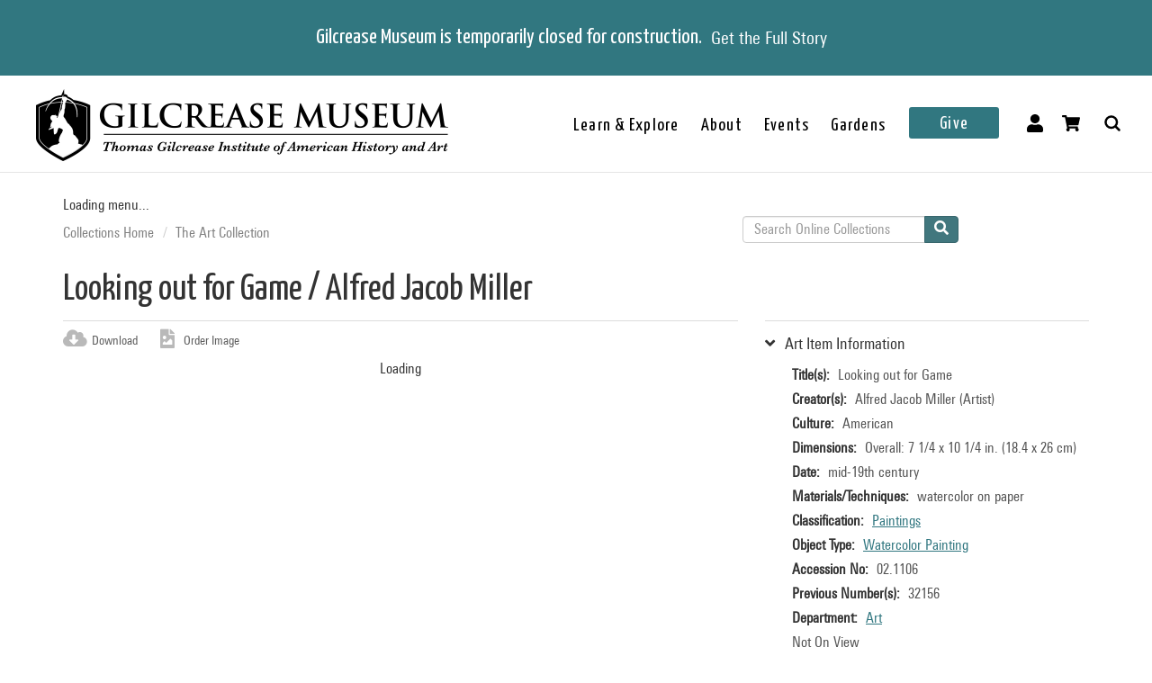

--- FILE ---
content_type: text/html; charset=utf-8
request_url: https://collections.gilcrease.org/object/021106?position=68&list=bqWIMix3AmfF_O5GPA36BCgOX4-wCBS91KBlS5YqD4U
body_size: 5249
content:
<!DOCTYPE html><html><head><meta charSet="utf-8"/><meta name="viewport" content="width=device-width"/><meta name="next-head-count" content="2"/><link data-next-font="size-adjust" rel="preconnect" href="/" crossorigin="anonymous"/><link rel="preload" href="/_next/static/css/9cf897905f418876.css" as="style"/><link rel="stylesheet" href="/_next/static/css/9cf897905f418876.css" data-n-g=""/><noscript data-n-css=""></noscript><script defer="" nomodule="" src="/_next/static/chunks/polyfills-c67a75d1b6f99dc8.js"></script><script src="/_next/static/chunks/webpack-42c0df76e198e32a.js" defer=""></script><script src="/_next/static/chunks/framework-e14092e0d084b50d.js" defer=""></script><script src="/_next/static/chunks/main-48795bd533988ee6.js" defer=""></script><script src="/_next/static/chunks/pages/_app-412c44d6c4a66c88.js" defer=""></script><script src="/_next/static/chunks/421-906e79e1c023a51a.js" defer=""></script><script src="/_next/static/chunks/664-b63d0d8c80f30c87.js" defer=""></script><script src="/_next/static/chunks/692-520690f2c98cbe28.js" defer=""></script><script src="/_next/static/chunks/914-7fd8a40dff481ef7.js" defer=""></script><script src="/_next/static/chunks/675-0473debd371673fd.js" defer=""></script><script src="/_next/static/chunks/354-7de4dbf1e5b82031.js" defer=""></script><script src="/_next/static/chunks/257-8376e4058c4a09e8.js" defer=""></script><script src="/_next/static/chunks/834-483e083dc679abc9.js" defer=""></script><script src="/_next/static/chunks/88-e5d42ccc3fe1d795.js" defer=""></script><script src="/_next/static/chunks/609-55bafda56ef66960.js" defer=""></script><script src="/_next/static/chunks/pages/object/%5B...slug%5D-02a1fa980f80ac08.js" defer=""></script><script src="/_next/static/tg9fxxQ3QgJZh8pBXMe9B/_buildManifest.js" defer=""></script><script src="/_next/static/tg9fxxQ3QgJZh8pBXMe9B/_ssgManifest.js" defer=""></script></head><body><div id="__next"></div><script id="__NEXT_DATA__" type="application/json">{"props":{"pageProps":{"resource":{"type":"node--museum_object","id":"9a67001f-d984-46e5-8284-17259c243952","drupal_internal__nid":10062,"drupal_internal__vid":10062,"langcode":"en","revision_timestamp":"2025-03-08T07:31:55+00:00","revision_log":null,"status":true,"title":"Looking out for Game","created":"2016-01-28T01:31:47+00:00","changed":"2025-11-13T23:00:04+00:00","promote":false,"sticky":false,"default_langcode":true,"revision_translation_affected":true,"breadcrumbs":[{"uri":"/","title":"Collections Home","options":[]},{"uri":"/anthology-articles-browses-art-collection","title":"The Art Collection","options":[]}],"metatag":[{"tag":"meta","attributes":{"name":"title","content":"Looking out for Game / Alfred Jacob Miller - Gilcrease Museum Online Collections"}},{"tag":"meta","attributes":{"name":"description","content":"Looking out for Game; Alfred Jacob Miller; American; mid-19th century; watercolor on paper; Overall: 7 1/4 x 10 1/4 in. (18.4 x 26 cm); Gilcrease Museum, Tulsa, Oklahoma"}},{"tag":"link","attributes":{"rel":"shortlink","href":"https://live-gmcd.pantheonsite.io/object/021106"}},{"tag":"link","attributes":{"rel":"canonical","href":"https://live-gmcd.pantheonsite.io/object/021106"}},{"tag":"meta","attributes":{"name":"generator","content":"Drupal 9 (https://www.drupal.org/)"}},{"tag":"meta","attributes":{"property":"og:title","content":"Looking out for Game / Alfred Jacob Miller - Gilcrease Museum Online Collections"}},{"tag":"meta","attributes":{"property":"og:description","content":"Explore 35,000 of more than 350,000 items in the Gilcrease collection of art, artifacts and archival materials that tell the history of North America."}}],"path":{"alias":"/object/021106","pid":72356,"langcode":"en"},"all_taxonomies_list":{"field_classification":[{"name":"Paintings","tid":"1045","url":"/classification/paintings"}],"field_department":[{"name":"Art","tid":"1046","url":"/department/art"}],"field_era":[{"name":"1876 - 1900","tid":"4","url":"/era/1876-1900"}],"field_keywords":[{"name":"Feathers","tid":"1648","url":"/tags/feathers"},{"name":"horse","tid":"701","url":"/tags/horse"},{"name":"Native Americans","tid":"29","url":"/tags/native-americans"},{"name":"paintings","tid":"1082","url":"/tags/paintings"},{"name":"rifles","tid":"1567","url":"/tags/rifles"},{"name":"river","tid":"2022","url":"/tags/river"},{"name":"shrubs","tid":"1666","url":"/tags/shrubs"},{"name":"watercolor","tid":"1272","url":"/tags/watercolor"}],"field_object_type":[{"name":"Watercolor Painting","tid":"1202","url":"/object-type/watercolor-painting"}]},"body":null,"field_archive_location_sort":null,"field_aspace_level":null,"field_aspace_type":null,"field_aspace_uri":null,"field_bibliography":null,"field_catalogue_raisonne":null,"field_citation":"Troccoli, Joan Carpenter. \u003cEM\u003eAlfred Jacob Miller: Watercolors of the American West. \u003c/EM\u003eTulsa, Oklahoma: Thomas Gilcrease Museum Assocation, 1990. 61","field_copyright_statement":"©Gilcrease Museum","field_credit_line":null,"field_culture":"American","field_curatorial_remarks":null,"field_dates_json":null,"field_date_era":"mid-19th century","field_dimensions":"Overall: 7 1/4 x 10 1/4 in. (18.4 x 26 cm)","field_dimensions_json":null,"field_edition":null,"field_exhibition_history":null,"field_extents_json":null,"field_gallery_location":null,"field_geography":null,"field_geoterms":null,"field_group_information":null,"field_historical_attributions":null,"field_id_number":"02.1106","field_image_rights_statement":null,"field_inscriptions":"Inscribed in handwriting, \"Looking out for Game\" in lower right","field_instances_json":null,"field_label_text":null,"field_language_materials_json":null,"field_library_object":false,"field_marks":null,"field_medium_technique":"watercolor on paper","field_on_display":"Helmerich Center for American Research (2501 West Newton Street), Archives - Rare Books, Bay 4b Unit 7, Shelf 6","field_period":null,"field_prev_id_numbers":["32156"],"field_private_object":false,"field_provenance":"Accession gift/purchase.\r\nGilcrease Foundation purchased from M. Knoedler \u0026 Co., Inc., NYC., on January 12, 1949, #21 on the list.","field_published_references":null,"field_publisher":null,"field_record_number":null,"field_related_works":null,"field_restrictions":5,"field_secondary_object_number":null,"field_signed":null,"field_state_proof":null,"field_subject":[],"field_text_entries":null,"field_thematic_json":null,"field_titles_json":"{\"DisplayOrder\":\"1\",\"Title\":\"Looking out for Game\",\"TitleType\":\"Primary Title\"}","field_title_display":null,"field_tms_id":"3468","field_tms_last_updated_date":"2019-02-04","field_tms_refresh_time":"2025-10-17","field_transcripts":null,"field_umo_id":null,"field_virtual_object":false,"field_aspace_ancestors":[],"field_portfolio_series":null,"field_status":"Accessioned object","gm_images":{"primary_image":{"uri":"s3://assets/0236.1106_replacement_o6.jpg","url":"https://gmcd-piction-live.s3.amazonaws.com/assets/0236.1106_replacement_o6.jpg","alt":"","title":"","width":"2000","height":"1375"},"mobile_image":{"uri":"s3://assets/0236.1106_replacement_o6.jpg","url":"https://gmcd-piction-live.s3.amazonaws.com/assets/0236.1106_replacement_o6.jpg","alt":"","title":"","width":"2000","height":"1375"}},"gm_card_view_mode_data":null,"museum_object_item_info":{"item_title":"Art Item Information","data":{"copyright_statement":"©Gilcrease Museum","titles":{"label":"Title(s)","value":"Looking out for Game"},"creators":{"label":"Creator(s)","value":["Alfred Jacob Miller (Artist)"]},"culture":{"label":"Culture","value":"American"},"date_era":{"label":"Date","value":"mid-19th century"},"medium_technique":{"label":"Materials/Techniques","value":"watercolor on paper"},"dimensions":{"label":"Dimensions","value":"Overall: 7 1/4 x 10 1/4 in. (18.4 x 26 cm)"},"classification":{"label":"Classification","value":[{"name":"Paintings","tid":"1045","url":"/classification/paintings"}]},"object_type":{"label":"Object Type","value":[{"name":"Watercolor Painting","tid":"1202","url":"/object-type/watercolor-painting"}]},"identification_number":{"label":"Accession No","value":"02.1106"},"secondary_number":{"label":"Previous Number(s)","value":"32156"},"department":{"label":"Department","value":[{"name":"Art","tid":"1046","url":"/department/art"}]},"on_display":{"label":null,"value":"Not On View"}}},"museum_object_creator_info":{"item_title":"About the Creator","data":[{"from_gilcrease_museum":{"label":"From Gilcrease Museum","data":{"id":"3270","name":"Alfred Jacob Miller","roles":"Artist","url":"/creator/alfred-jacob-miller"}},"from_getty_vocabulary":{"ulan":"500003941","relations":[{"ulan":"http://vocab.getty.edu/ulan/500018224","relation":"teacher of - person","name":"Way, Andrew John Henry","bio":"American painter, 1826-1888"},{"ulan":"http://vocab.getty.edu/ulan/500018224","relation":"spouse of - person","name":"Way, Andrew John Henry","bio":"American painter, 1826-1888"}],"events":[{"type":"active (professional function)"}],"name":"Miller, Alfred Jacob","birthdate":"1810","deathdate":"1874","birthplace":null,"deathplace":null,"nationality":"American (North American)","role":"American painter, 1810-1874","note":"Comment on works: history; genre; portrait; landscape","gender":"male"}}]},"amo_museum_object_size":null,"museum_object_marks":{"data":{"inscriptions":{"label":"Inscriptions","value":"Inscribed in handwriting, \"Looking out for Game\" in lower right"}},"item_title":"Marks and Inscriptions"},"museum_object_citation":{"item_title":"Cite this Page","data":"Miller, Alfred. Looking out for Game. 02.1106. mid-19th century. Tulsa: Gilcrease Museum, https://live-gmcd.pantheonsite.io/object/021106 (02/04/2019)."},"museum_object_thematic_text":[],"museum_object_published_references":[],"museum_object_disclaimer":{"value":"Our Online Collections site is a work in progress. If you have information about this item that may be of assistance, please \u003ca href=\"/ask-question?content_uuid=9a67001f-d984-46e5-8284-17259c243952\"\u003econtact us\u003c/a\u003e."},"museum_object_processed_subjects":null,"amo_museum_object_archival_location":null,"museum_object_computed_properties":{"dci":false,"restriction":5,"amo_is_archival_object":false,"amo_is_intermediate":false,"show_iiif_viewer":true,"has_assets":true,"assets":[{"nid":"91708","alt":null,"title":null,"width":"2000","height":"1375","uri":"s3://assets/0236.1106_replacement_o6.jpg","filemime":"image/jpeg","order_caption":null,"aspect_ratio":"1.4545","url":"https://gmcd-piction-live.s3.amazonaws.com/assets/0236.1106_replacement_o6.jpg"}],"primary_asset":{"nid":"91708","alt":null,"title":null,"width":"2000","height":"1375","uri":"s3://assets/0236.1106_replacement_o6.jpg","filemime":"image/jpeg","order_caption":null,"aspect_ratio":"1.4545","url":"https://gmcd-piction-live.s3.amazonaws.com/assets/0236.1106_replacement_o6.jpg","image_styles":{"slideshow":"https://gmcd-piction-live.s3.amazonaws.com/styles/slideshow/s3/assets/0236.1106_replacement_o6.jpg?itok=Fcg5HOnM"}},"primary_image":{"uri":"s3://assets/0236.1106_replacement_o6.jpg","url":"https://gmcd-piction-live.s3.amazonaws.com/assets/0236.1106_replacement_o6.jpg","alt":"","title":"","width":"2000","height":"1375"},"mobile_image":{"uri":"s3://assets/0236.1106_replacement_o6.jpg","url":"https://gmcd-piction-live.s3.amazonaws.com/assets/0236.1106_replacement_o6.jpg","alt":"","title":"","width":"2000","height":"1375"},"creator":"Alfred Jacob Miller","creator_compound_name":"Alfred Jacob Miller","creators_list":"Alfred Jacob Miller","subtitle":"Alfred Jacob Miller","copyright_statement":"©Gilcrease Museum"},"museum_object_trimmed_plain_summary_or_body":null,"all_assets_list":[],"links":{"self":{"href":"https://live-gmcd.pantheonsite.io/jsonapi/node/museum_object/9a67001f-d984-46e5-8284-17259c243952?resourceVersion=id%3A10062"}},"node_type":{"type":"node_type--node_type","id":"a2548761-3938-4054-a0e0-33996438477f","resourceIdObjMeta":{"drupal_internal__target_id":"museum_object"}},"revision_uid":{"type":"user--user","id":"4da57b20-7ce1-428c-9d97-ac0190a0b7d4","resourceIdObjMeta":{"drupal_internal__target_id":0}},"uid":{"type":"user--user","id":"6efedd87-2c4b-4501-ad2d-742ed9311727","resourceIdObjMeta":{"drupal_internal__target_id":1}},"field_archive_location":null,"field_classification":[{"type":"taxonomy_term--classification","id":"ce626c9a-fc26-46ec-ba5f-2ddd7b24f4b6","resourceIdObjMeta":{"drupal_internal__target_id":1045}}],"field_collection":null,"field_creator":[{"type":"node--creator","id":"6964e4f2-5119-45fd-aef5-0afe0851db39","drupal_internal__nid":3270,"drupal_internal__vid":3270,"langcode":"en","revision_timestamp":"2025-03-09T07:38:37+00:00","revision_log":null,"status":true,"title":"Alfred Jacob Miller","created":"2016-01-28T01:31:47+00:00","changed":"2025-03-09T07:38:37+00:00","promote":false,"sticky":false,"default_langcode":true,"revision_translation_affected":true,"breadcrumbs":[{"uri":"/","title":"Collections Home","options":[]}],"metatag":[{"tag":"meta","attributes":{"name":"title","content":"Alfred Jacob Miller - Gilcrease Museum Online Collections"}},{"tag":"link","attributes":{"rel":"shortlink","href":"https://live-gmcd.pantheonsite.io/creator/alfred-jacob-miller"}},{"tag":"link","attributes":{"rel":"canonical","href":"https://live-gmcd.pantheonsite.io/creator/alfred-jacob-miller"}},{"tag":"meta","attributes":{"name":"generator","content":"Drupal 9 (https://www.drupal.org/)"}},{"tag":"meta","attributes":{"property":"og:title","content":"Birch Bark Canoe / Alfred Jacob Miller - Gilcrease Museum Online Collections"}},{"tag":"meta","attributes":{"property":"og:description","content":"Explore 35,000 of more than 350,000 items in the Gilcrease collection of art, artifacts and archival materials that tell the history of North America."}}],"path":{"alias":"/creator/alfred-jacob-miller","pid":65565,"langcode":"en"},"all_taxonomies_list":{"field_creator_role":[{"name":"Artist","tid":"107","url":"/creator-role/artist"}]},"body":null,"field_alpha_sort":"Miller, Alfred Jacob","field_begin_date":"1810","field_display_order":1,"field_end_date":"1874","field_existence_dates":null,"field_first_name":"Alfred","field_middle_name":"Jacob","field_nationality":"American","field_ulan":"http://vocab.getty.edu/ulan/500003941","field_last_name":"Miller","field_tms_id":"722","gm_images":[],"gm_card_view_mode_data":[],"all_assets_list":[],"links":{"self":{"href":"https://live-gmcd.pantheonsite.io/jsonapi/node/creator/6964e4f2-5119-45fd-aef5-0afe0851db39?resourceVersion=id%3A3270"}},"resourceIdObjMeta":{"drupal_internal__target_id":3270},"node_type":{"type":"node_type--node_type","id":"978c5214-4f59-42a2-84e3-71cf8a665354","resourceIdObjMeta":{"drupal_internal__target_id":"creator"}},"revision_uid":{"type":"user--user","id":"4da57b20-7ce1-428c-9d97-ac0190a0b7d4","resourceIdObjMeta":{"drupal_internal__target_id":0}},"uid":{"type":"user--user","id":"6efedd87-2c4b-4501-ad2d-742ed9311727","resourceIdObjMeta":{"drupal_internal__target_id":1}},"field_creator_role":[{"type":"taxonomy_term--creator_role","id":"6372f289-f3a9-4e41-a201-244c56f7b77e","resourceIdObjMeta":{"drupal_internal__target_id":107}}],"relationshipNames":["node_type","revision_uid","uid","field_creator_role"]}],"field_dci_events":[],"field_dci_people":[],"field_dci_places":[],"field_dci_tags":[],"field_department":[{"type":"taxonomy_term--department","id":"b42d7473-a0b8-4cc5-a560-74e8a60ee013","resourceIdObjMeta":{"drupal_internal__target_id":1046}}],"field_era":[{"type":"taxonomy_term--era","id":"ef075f61-be7c-4523-9870-901605ef0610","resourceIdObjMeta":{"drupal_internal__target_id":4}}],"field_keywords":[{"type":"taxonomy_term--tags","id":"fd174494-5824-40cf-89fe-6362a3dc7dde","resourceIdObjMeta":{"drupal_internal__target_id":1648}},{"type":"taxonomy_term--tags","id":"1caca2ae-cf0d-40be-b761-9be48cfbb784","resourceIdObjMeta":{"drupal_internal__target_id":701}},{"type":"taxonomy_term--tags","id":"cc464f81-2a15-45e5-b634-ec38c08218c3","resourceIdObjMeta":{"drupal_internal__target_id":29}},{"type":"taxonomy_term--tags","id":"797bedf2-d2ef-490f-9012-01ac0f0e4b5f","resourceIdObjMeta":{"drupal_internal__target_id":1082}},{"type":"taxonomy_term--tags","id":"c1186024-c593-41db-84c0-6cd30f758c94","resourceIdObjMeta":{"drupal_internal__target_id":1567}},{"type":"taxonomy_term--tags","id":"c4115c97-0ee1-4601-82a4-8239c0b8d24c","resourceIdObjMeta":{"drupal_internal__target_id":2022}},{"type":"taxonomy_term--tags","id":"38df4642-d23a-48f7-ae1c-67bbf8570ed3","resourceIdObjMeta":{"drupal_internal__target_id":1666}},{"type":"taxonomy_term--tags","id":"b3fa452b-d8d7-4198-9b9d-0551f5390e27","resourceIdObjMeta":{"drupal_internal__target_id":1272}}],"field_media_asset":[{"type":"node--media_asset","id":"0eda5028-2a36-46d3-995c-3b8dd3e0159b","drupal_internal__nid":91708,"drupal_internal__vid":91708,"langcode":"en","revision_timestamp":"2025-03-08T07:31:55+00:00","revision_log":null,"status":true,"title":"0236.1106_replacement_o2.jpg","created":"2017-01-30T05:10:01+00:00","changed":"2025-11-13T23:00:04+00:00","promote":false,"sticky":false,"default_langcode":true,"revision_translation_affected":true,"breadcrumbs":[{"uri":"/","title":"Collections Home","options":[]}],"metatag":[{"tag":"meta","attributes":{"name":"title","content":"0236.1106_replacement_o2.jpg - Gilcrease Museum Online Collections"}},{"tag":"link","attributes":{"rel":"shortlink","href":"https://live-gmcd.pantheonsite.io/asset/02361106replacemento2jpg"}},{"tag":"link","attributes":{"rel":"canonical","href":"https://live-gmcd.pantheonsite.io/asset/02361106replacemento2jpg"}},{"tag":"meta","attributes":{"name":"generator","content":"Drupal 9 (https://www.drupal.org/)"}},{"tag":"meta","attributes":{"property":"og:title","content":"Looking out for Game / Alfred Jacob Miller - Gilcrease Museum Online Collections"}},{"tag":"meta","attributes":{"property":"og:description","content":"Explore 35,000 of more than 350,000 items in the Gilcrease collection of art, artifacts and archival materials that tell the history of North America."}}],"path":{"alias":"/asset/02361106replacemento2jpg","pid":154179,"langcode":"en"},"all_taxonomies_list":[],"body":null,"field_asset_80byline":null,"field_asset_category":"Rematching","field_asset_exif_digitized":"22-Dec-2015 13:05","field_asset_exif_length":"4408","field_asset_exif_make":"NIKON CORPORATION","field_asset_exif_model":"NIKON D810","field_asset_exif_original":"22-Dec-2015 13:05","field_asset_exif_width":"6408","field_asset_file_size":"132200","field_asset_instructions":"PRIMARY","field_asset_order_caption":null,"field_asset_update_stamp":"47261777","field_display_order":0,"field_primary":true,"field_tms_refresh_time":"2025-10-17","field_umo_id":"105853434","field_web":true,"field_youtube_chapters":null,"field_youtube_url":null,"gm_images":[],"gm_card_view_mode_data":[],"all_assets_list":{"field_image":{"uuid":"60d8a896-611a-4d36-b5ac-20f9d25c2364","uri":"s3://assets/0236.1106_replacement_o6.jpg","url":"https://gmcd-piction-live.s3.amazonaws.com/assets/0236.1106_replacement_o6.jpg","attributes":{"target_id":91251,"alt":null,"title":null,"width":2000,"height":1375}}},"links":{"self":{"href":"https://live-gmcd.pantheonsite.io/jsonapi/node/media_asset/0eda5028-2a36-46d3-995c-3b8dd3e0159b?resourceVersion=id%3A91708"}},"resourceIdObjMeta":{"drupal_internal__target_id":91708},"node_type":{"type":"node_type--node_type","id":"f2b3a9c6-23f7-44e3-bcad-6e32aab25afc","resourceIdObjMeta":{"drupal_internal__target_id":"media_asset"}},"revision_uid":{"type":"user--user","id":"4da57b20-7ce1-428c-9d97-ac0190a0b7d4","resourceIdObjMeta":{"drupal_internal__target_id":0}},"uid":{"type":"user--user","id":"6efedd87-2c4b-4501-ad2d-742ed9311727","resourceIdObjMeta":{"drupal_internal__target_id":1}},"field_image":{"type":"file--file","id":"60d8a896-611a-4d36-b5ac-20f9d25c2364","resourceIdObjMeta":{"alt":null,"title":null,"width":2000,"height":1375,"drupal_internal__target_id":91251,"focal_point":{"x":1000,"y":688,"x_percent":50,"y_percent":50.03636363636363}}},"field_pdf":null,"relationshipNames":["node_type","revision_uid","uid","field_image","field_pdf"]}],"field_native_artist_tags":[],"field_object_type":{"type":"taxonomy_term--object_type","id":"e2ac948f-cede-4611-bbe0-b0183cef2ce1","resourceIdObjMeta":{"drupal_internal__target_id":1202}},"field_paragraph_creator_role":[],"field_thematic_text":null,"field_library_subject":[],"relationshipNames":["node_type","revision_uid","uid","field_archive_location","field_classification","field_collection","field_creator","field_dci_events","field_dci_people","field_dci_places","field_dci_tags","field_department","field_era","field_keywords","field_media_asset","field_native_artist_tags","field_object_type","field_paragraph_creator_role","field_thematic_text","field_library_subject"]},"metaTags":["\u003ctitle key=0 name=\"title\"content=\"Looking out for Game / Alfred Jacob Miller - Gilcrease Museum Online Collections\"\u003eLooking out for Game / Alfred Jacob Miller - Gilcrease Museum Online Collections\u003c/title\u003e","\u003cmeta key=1 name=\"description\"content=\"Looking out for Game; Alfred Jacob Miller; American; mid-19th century; watercolor on paper; Overall: 7 1/4 x 10 1/4 in. (18.4 x 26 cm); Gilcrease Museum, Tulsa, Oklahoma\"/\u003e","\u003clink key=2 rel=\"shortlink\"href=\"https://collections.gilcrease.org/object/021106\"/\u003e","\u003clink key=3 rel=\"canonical\"href=\"https://collections.gilcrease.org/object/021106\"/\u003e","\u003cmeta key=4 name=\"generator\"content=\"Drupal 9 (https://www.drupal.org/)\"/\u003e","\u003cmeta key=5 property=\"og:title\"content=\"Looking out for Game / Alfred Jacob Miller - Gilcrease Museum Online Collections\"/\u003e","\u003cmeta key=6 property=\"og:description\"content=\"Explore 35,000 of more than 350,000 items in the Gilcrease collection of art, artifacts and archival materials that tell the history of North America.\"/\u003e"]},"__N_SSP":true},"page":"/object/[...slug]","query":{"position":"68","list":"bqWIMix3AmfF_O5GPA36BCgOX4-wCBS91KBlS5YqD4U","slug":["021106"]},"buildId":"tg9fxxQ3QgJZh8pBXMe9B","isFallback":false,"isExperimentalCompile":false,"gssp":true,"scriptLoader":[]}</script></body></html>

--- FILE ---
content_type: application/javascript; charset=UTF-8
request_url: https://collections.gilcrease.org/_next/static/chunks/pages/order-object-0e6d47da9456bacf.js
body_size: 7397
content:
(self.webpackChunk_N_E=self.webpackChunk_N_E||[]).push([[336],{17579:function(e,i,o){(window.__NEXT_P=window.__NEXT_P||[]).push(["/order-object",function(){return o(2780)}])},2780:function(e,i,o){"use strict";o.r(i),o.d(i,{__N_SSG:function(){return f},default:function(){return OrderObjectPage}});var t=o(85893),n=o(67294),r=o(16262),a=o(21049),l=o(68990),s=o(61535),d=o(97825),m=o(21218),c=o(11614),u=o(25675),h=o.n(u),x=o(34853),p=o(11163),f=!0;function OrderObjectPage(e){var i,o,u,f,j,v,b,g,N,y,w,_,S,C,A,M,q,I,L,T;let{formDescription:k,formCopyrightNotice:E,bottomText:P}=e,[B,F]=(0,n.useState)(!1),[R,G]=(0,n.useState)(!1),[z,U]=(0,n.useState)(null),[D,K]=(0,n.useState)([]),[O,H]=(0,n.useState)(!1),{data:V,error:Z}=(0,s.ZP)("/api/staticheader",l.X8),{data:J,error:W}=(0,s.ZP)("/api/staticfooter",l.X8),Y=(0,p.useRouter)(),{content_uuid:X}=Y.query;function resetSubmitButton(e){e&&(e.disabled=!1,e.innerText="Submit")}if((0,n.useEffect)(()=>{(async function(){if(X){let e=await r.u.getResource("node--museum_object",X);U(e)}})()},[X]),(0,n.useEffect)(()=>{if(!V||!J)return;let e=document.querySelector("#webform-client-form--order_object_form");if(!e)return;let i=e.querySelectorAll("*[required]");if(0===i.length)return;let o=new Map;return i.forEach(e=>{let handleInvalid=i=>{e.classList.add("error")},handleInput=()=>{e.validity.valid&&e.classList.remove("error")};e.addEventListener("invalid",handleInvalid),e.addEventListener("input",handleInput),e.addEventListener("change",handleInput),o.set(e,{handleInvalid,handleInput})}),()=>{o.forEach((e,i)=>{let{handleInvalid:o,handleInput:t}=e;i.removeEventListener("invalid",o),i.removeEventListener("input",t),i.removeEventListener("change",t)})}},[V,J]),!V||!J)return null;async function handleSubmit(e){H(!0);let i=document.querySelector("#webform-client-form--order_object_form");if(i){let e=i.querySelectorAll(".error");e.forEach(e=>e.classList.remove("error"))}if(e.preventDefault(),!R){alert("Please verify you are not a robot by completing the CAPTCHA");return}let o=e.target.querySelector('button[type="submit"]');o&&(o.disabled=!0,o.innerText="Submitting...");let t=new FormData(e.target);var n=Array.from(t.entries()).reduce((e,i)=>{let[o,t]=i,n="string"==typeof t?t:String(t),r=function(e){if(!e)return"";let i=e.replace(/<[^>]*>/g,"");i=(i=i.replace(/javascript:/gi,"")).replace(/on\w+=/gi,"");let o=/(\b(SELECT|INSERT|UPDATE|DELETE|FROM|WHERE|DROP|ALTER|EXEC|UNION|CREATE|TABLE|DECLARE|SET)\b[^;]*|;)/gi;return o.test(i)&&(i=i.replace(o,"")),i=i.replace(/&/g,"&amp;").replace(/</g,"&lt;").replace(/>/g,"&gt;").replace(/"/g,"&quot;").replace(/'/g,"&#039;")}(n);return e[o]=r,e},{});if(n.content_uuid=X,0===D.length){resetSubmitButton(o);let e=document.querySelector('input[name^="usage"]');return e&&e.scrollIntoView({behavior:"smooth",block:"center"}),alert("Please select at least one option for the usage you intend for this image.")}n.usage=D;try{let e=sessionStorage.getItem("lastFormSubmission"),i=Date.now();if(e&&i-parseInt(e,10)<5e3)throw Error("Please wait a moment before submitting again");sessionStorage.setItem("lastFormSubmission",i.toString());let t=await fetch("/api/order-object",{method:"POST",headers:{"Content-Type":"application/json","X-Requested-With":"XMLHttpRequest"},body:JSON.stringify(n)});if(t.ok)Y.push("/thankyou-order-object?content_uuid="+X);else{let e=await t.json(),i=JSON.parse(e.error);var r=i.message||"There are errors with your input in the following fields:\n";if(i.error){var a=!1;for(let[e,o]of Object.entries(i.error)){let i=document.querySelector('[name="'.concat(e,'"]'));i||(i=document.getElementById(e)),i&&i.classList.add("error"),!a&&i&&(i.scrollIntoView({behavior:"smooth",block:"center"}),a=!0),r+="\n- ".concat(o)}}alert("".concat(r)),resetSubmitButton(o)}}catch(e){console.error("Form submission error:",e),alert("Error: ".concat(e.message||"An unexpected error occurred. Please try again.")),resetSubmitButton(o)}}function handleUsageChange(e){K(i=>e.target.checked?[...i,e.target.value]:i.filter(i=>i!==e.target.value))}return(0,t.jsxs)(a.Z,{headerMenu:V,footerMenu:J,children:[(0,t.jsxs)("div",{className:"panel_page_contenttop container",children:[(0,t.jsx)("div",{className:"pt-[25px]",children:(0,t.jsx)(d.Z,{})}),(0,t.jsx)("div",{className:"row",children:(0,t.jsx)("div",{className:"col-sm-8 col-sm-offset-2",children:(0,t.jsxs)("div",{className:"row",children:[(0,t.jsx)("div",{className:"col-xs-7",children:(0,t.jsx)(m.c,{links:[{uri:"/",title:"Collections Home"}]})}),(0,t.jsx)("div",{className:"pull-right user_menu",children:(0,t.jsx)(c.t,{})})]})})})]}),(0,t.jsx)("div",{className:"region region-content",children:(0,t.jsx)("section",{id:"block-system-main",className:"block block-system clearfix",children:(0,t.jsx)("div",{className:"panel-display bootstrap_the_282",children:(0,t.jsx)("div",{className:"container",children:(0,t.jsxs)("div",{className:"row row_1",children:[(0,t.jsx)("div",{className:"col-md-2"}),(0,t.jsx)("div",{className:"col-md-8",children:(0,t.jsxs)("div",{className:"1_8",children:[(0,t.jsx)("div",{className:"panel-pane pane-page-title",children:(0,t.jsx)("div",{className:"pane-content",children:(0,t.jsx)("h1",{className:"page-header",children:"Rights & Reproduction Request Form"})})}),(0,t.jsx)("div",{className:"panel-separator-element"}),(0,t.jsx)("div",{className:"panel-pane pane-entity-view pane-node card mt-6",children:(0,t.jsx)("div",{className:"pane-content",children:(0,t.jsxs)("article",{className:"node node-webform clearfix",children:[(0,t.jsx)("header",{children:(0,t.jsx)("span",{className:"rdf-meta element-hidden",property:"dc:title"})}),(0,t.jsx)("div",{className:"field field-name-body field-type-text-with-summary field-label-hidden",children:(0,t.jsx)("div",{className:"field-items",children:(0,t.jsx)("div",{className:"field-item even",children:k&&(0,t.jsx)("div",{dangerouslySetInnerHTML:{__html:k}})})})}),(0,t.jsx)("form",{onSubmit:handleSubmit,className:"webform-client-form",id:"webform-client-form--order_object_form",method:"post",children:(0,t.jsxs)("div",{children:[(0,t.jsxs)("div",{children:[(0,t.jsx)("div",{className:"field-heading required",children:"Name"}),(0,t.jsxs)("div",{className:"field-group gap-3 md:flex",children:[(0,t.jsxs)("div",{className:"flex-1 form-item webform-component webform-component-textfield form-item form-item-first-name form-type-textfield",children:[(0,t.jsx)("input",{required:!0,className:"form-control form-text",type:"text",id:"edit-submitted-first-name",name:"first_name_6",size:60,maxLength:128}),(0,t.jsx)("label",{className:"control-label--secondary control-label--underneath",htmlFor:"edit-submitted-first-name",children:"First"})]}),(0,t.jsxs)("div",{className:"flex-1 form-item webform-component webform-component-textfield form-item form-item-last-name form-type-textfield",children:[(0,t.jsx)("input",{required:!0,className:"form-control form-text",type:"text",id:"edit-submitted-last-name",name:"last_name_6",size:60,maxLength:128}),(0,t.jsx)("label",{className:"control-label--secondary control-label--underneath",htmlFor:"edit-submitted-last-name",children:"Last"})]})]})]}),(0,t.jsxs)("div",{children:[(0,t.jsx)("div",{className:"field-heading",children:"Title"}),(0,t.jsx)("div",{className:"field-group",children:(0,t.jsx)("div",{className:"form-item webform-component webform-component-textfield form-item form-item-title form-type-textfield",children:(0,t.jsx)("input",{className:"form-control form-text",type:"text",id:"edit-submitted-title",name:"job_title",size:60,maxLength:128})})})]}),(0,t.jsxs)("div",{children:[(0,t.jsx)("div",{className:"field-heading",children:"Business"}),(0,t.jsx)("div",{className:"field-group",children:(0,t.jsx)("div",{className:"form-item webform-component webform-component-textfield form-item form-item-business form-type-textfield",children:(0,t.jsx)("input",{className:"form-control form-text",type:"text",id:"edit-submitted-business",name:"business",size:60,maxLength:128})})})]}),(0,t.jsxs)("div",{children:[(0,t.jsx)("div",{className:"field-heading required",children:"Address"}),(0,t.jsxs)("div",{className:"field-group",children:[(0,t.jsxs)("div",{className:"form-item webform-component webform-component-textfield form-item form-item-address form-type-textfield",children:[(0,t.jsx)("input",{required:!0,className:"form-control form-text",type:"text",id:"edit-submitted-street-address",name:"street_address_1_6",size:60,maxLength:255}),(0,t.jsx)("label",{className:"control-label--secondary control-label--underneath",htmlFor:"edit-submitted-street-address",children:"Street Address"})]}),(0,t.jsxs)("div",{className:"form-item webform-component webform-component-textfield form-item form-item-address-line-2 form-type-textfield mt-8 lg:mt-[0.75rem]",children:[(0,t.jsx)("input",{required:!0,className:"form-control form-text",type:"text",id:"edit-submitted-address-line-2",name:"street_address_2_6",size:60,maxLength:255}),(0,t.jsx)("label",{className:"control-label--secondary control-label--underneath",htmlFor:"edit-submitted-address-line-2",children:"Address Line 2"})]}),(0,t.jsxs)("div",{className:"md:flex gap-3",children:[(0,t.jsxs)("div",{className:"flex-1 form-item webform-component webform-component-textfield form-item form-item-city form-type-textfield mt-8 lg:mt-[0.75rem]",children:[(0,t.jsx)("input",{required:!0,className:"form-control form-text",type:"text",id:"edit-submitted-city",name:"city_6",size:60,maxLength:128}),(0,t.jsx)("label",{className:"control-label--secondary control-label--underneath",htmlFor:"edit-submitted-city",children:"City"})]}),(0,t.jsxs)("div",{className:"flex-1 form-item webform-component webform-component-textfield form-item form-item-state form-type-textfield mt-8 lg:mt-[0.75rem]",children:[(0,t.jsx)("input",{required:!0,className:"form-control form-text",type:"text",id:"edit-submitted-state",name:"state_province_region",size:60,maxLength:128}),(0,t.jsx)("label",{className:"control-label--secondary control-label--underneath",htmlFor:"edit-submitted-state",children:"State / Province / Region"})]})]}),(0,t.jsxs)("div",{className:"md:flex gap-3",children:[(0,t.jsxs)("div",{className:"flex-1 form-item webform-component webform-component-textfield form-item form-item-zip-code form-type-textfield mt-8 lg:mt-[0.75rem]",children:[(0,t.jsx)("input",{required:!0,className:"form-control form-text",type:"text",id:"edit-submitted-zip-code",name:"postal_code_6",size:60,maxLength:128}),(0,t.jsx)("label",{className:"control-label--secondary control-label--underneath",htmlFor:"edit-submitted-zip-code",children:"ZIP / Postal Code"})]}),(0,t.jsxs)("div",{className:"flex-1 form-item webform-component webform-component-textfield form-item form-item-country form-type-textfield mt-8 lg:mt-[0.75rem]",children:[(0,t.jsxs)("select",{required:!0,className:"form-control form-select",id:"edit-submitted-country",name:"country_6",children:[(0,t.jsx)("option",{value:"",selected:!0,disabled:!0,children:"- Select a country -"}),(0,t.jsx)("option",{value:"AF",children:"Afghanistan"}),(0,t.jsx)("option",{value:"AX",children:"Aland Islands"}),(0,t.jsx)("option",{value:"AL",children:"Albania"}),(0,t.jsx)("option",{value:"DZ",children:"Algeria"}),(0,t.jsx)("option",{value:"AS",children:"American Samoa"}),(0,t.jsx)("option",{value:"AD",children:"Andorra"}),(0,t.jsx)("option",{value:"AO",children:"Angola"}),(0,t.jsx)("option",{value:"AI",children:"Anguilla"}),(0,t.jsx)("option",{value:"AQ",children:"Antarctica"}),(0,t.jsx)("option",{value:"AG",children:"Antigua and Barbuda"}),(0,t.jsx)("option",{value:"AR",children:"Argentina"}),(0,t.jsx)("option",{value:"AM",children:"Armenia"}),(0,t.jsx)("option",{value:"AW",children:"Aruba"}),(0,t.jsx)("option",{value:"AU",children:"Australia"}),(0,t.jsx)("option",{value:"AT",children:"Austria"}),(0,t.jsx)("option",{value:"AZ",children:"Azerbaijan"}),(0,t.jsx)("option",{value:"BS",children:"Bahamas"}),(0,t.jsx)("option",{value:"BH",children:"Bahrain"}),(0,t.jsx)("option",{value:"BD",children:"Bangladesh"}),(0,t.jsx)("option",{value:"BB",children:"Barbados"}),(0,t.jsx)("option",{value:"BY",children:"Belarus"}),(0,t.jsx)("option",{value:"BE",children:"Belgium"}),(0,t.jsx)("option",{value:"BZ",children:"Belize"}),(0,t.jsx)("option",{value:"BJ",children:"Benin"}),(0,t.jsx)("option",{value:"BM",children:"Bermuda"}),(0,t.jsx)("option",{value:"BT",children:"Bhutan"}),(0,t.jsx)("option",{value:"BO",children:"Bolivia"}),(0,t.jsx)("option",{value:"BA",children:"Bosnia and Herzegovina"}),(0,t.jsx)("option",{value:"BW",children:"Botswana"}),(0,t.jsx)("option",{value:"BV",children:"Bouvet Island"}),(0,t.jsx)("option",{value:"BR",children:"Brazil"}),(0,t.jsx)("option",{value:"IO",children:"British Indian Ocean Territory"}),(0,t.jsx)("option",{value:"VG",children:"British Virgin Islands"}),(0,t.jsx)("option",{value:"BN",children:"Brunei"}),(0,t.jsx)("option",{value:"BG",children:"Bulgaria"}),(0,t.jsx)("option",{value:"BF",children:"Burkina Faso"}),(0,t.jsx)("option",{value:"BI",children:"Burundi"}),(0,t.jsx)("option",{value:"KH",children:"Cambodia"}),(0,t.jsx)("option",{value:"CM",children:"Cameroon"}),(0,t.jsx)("option",{value:"CA",children:"Canada"}),(0,t.jsx)("option",{value:"CV",children:"Cape Verde"}),(0,t.jsx)("option",{value:"BQ",children:"Caribbean Netherlands"}),(0,t.jsx)("option",{value:"KY",children:"Cayman Islands"}),(0,t.jsx)("option",{value:"CF",children:"Central African Republic"}),(0,t.jsx)("option",{value:"TD",children:"Chad"}),(0,t.jsx)("option",{value:"CL",children:"Chile"}),(0,t.jsx)("option",{value:"CN",children:"China"}),(0,t.jsx)("option",{value:"CX",children:"Christmas Island"}),(0,t.jsx)("option",{value:"CC",children:"Cocos (Keeling) Islands"}),(0,t.jsx)("option",{value:"CO",children:"Colombia"}),(0,t.jsx)("option",{value:"KM",children:"Comoros"}),(0,t.jsx)("option",{value:"CG",children:"Congo (Brazzaville)"}),(0,t.jsx)("option",{value:"CD",children:"Congo (Kinshasa)"}),(0,t.jsx)("option",{value:"CK",children:"Cook Islands"}),(0,t.jsx)("option",{value:"CR",children:"Costa Rica"}),(0,t.jsx)("option",{value:"HR",children:"Croatia"}),(0,t.jsx)("option",{value:"CU",children:"Cuba"}),(0,t.jsx)("option",{value:"CW",children:"Cura\xe7ao"}),(0,t.jsx)("option",{value:"CY",children:"Cyprus"}),(0,t.jsx)("option",{value:"CZ",children:"Czech Republic"}),(0,t.jsx)("option",{value:"DK",children:"Denmark"}),(0,t.jsx)("option",{value:"DJ",children:"Djibouti"}),(0,t.jsx)("option",{value:"DM",children:"Dominica"}),(0,t.jsx)("option",{value:"DO",children:"Dominican Republic"}),(0,t.jsx)("option",{value:"EC",children:"Ecuador"}),(0,t.jsx)("option",{value:"EG",children:"Egypt"}),(0,t.jsx)("option",{value:"SV",children:"El Salvador"}),(0,t.jsx)("option",{value:"GQ",children:"Equatorial Guinea"}),(0,t.jsx)("option",{value:"ER",children:"Eritrea"}),(0,t.jsx)("option",{value:"EE",children:"Estonia"}),(0,t.jsx)("option",{value:"ET",children:"Ethiopia"}),(0,t.jsx)("option",{value:"FK",children:"Falkland Islands"}),(0,t.jsx)("option",{value:"FO",children:"Faroe Islands"}),(0,t.jsx)("option",{value:"FJ",children:"Fiji"}),(0,t.jsx)("option",{value:"FI",children:"Finland"}),(0,t.jsx)("option",{value:"FR",children:"France"}),(0,t.jsx)("option",{value:"GF",children:"French Guiana"}),(0,t.jsx)("option",{value:"PF",children:"French Polynesia"}),(0,t.jsx)("option",{value:"TF",children:"French Southern Territories"}),(0,t.jsx)("option",{value:"GA",children:"Gabon"}),(0,t.jsx)("option",{value:"GM",children:"Gambia"}),(0,t.jsx)("option",{value:"GE",children:"Georgia"}),(0,t.jsx)("option",{value:"DE",children:"Germany"}),(0,t.jsx)("option",{value:"GH",children:"Ghana"}),(0,t.jsx)("option",{value:"GI",children:"Gibraltar"}),(0,t.jsx)("option",{value:"GR",children:"Greece"}),(0,t.jsx)("option",{value:"GL",children:"Greenland"}),(0,t.jsx)("option",{value:"GD",children:"Grenada"}),(0,t.jsx)("option",{value:"GP",children:"Guadeloupe"}),(0,t.jsx)("option",{value:"GU",children:"Guam"}),(0,t.jsx)("option",{value:"GT",children:"Guatemala"}),(0,t.jsx)("option",{value:"GG",children:"Guernsey"}),(0,t.jsx)("option",{value:"GN",children:"Guinea"}),(0,t.jsx)("option",{value:"GW",children:"Guinea-Bissau"}),(0,t.jsx)("option",{value:"GY",children:"Guyana"}),(0,t.jsx)("option",{value:"HT",children:"Haiti"}),(0,t.jsx)("option",{value:"HM",children:"Heard Island and McDonald Islands"}),(0,t.jsx)("option",{value:"HN",children:"Honduras"}),(0,t.jsx)("option",{value:"HK",children:"Hong Kong S.A.R., China"}),(0,t.jsx)("option",{value:"HU",children:"Hungary"}),(0,t.jsx)("option",{value:"IS",children:"Iceland"}),(0,t.jsx)("option",{value:"IN",children:"India"}),(0,t.jsx)("option",{value:"ID",children:"Indonesia"}),(0,t.jsx)("option",{value:"IR",children:"Iran"}),(0,t.jsx)("option",{value:"IQ",children:"Iraq"}),(0,t.jsx)("option",{value:"IE",children:"Ireland"}),(0,t.jsx)("option",{value:"IM",children:"Isle of Man"}),(0,t.jsx)("option",{value:"IL",children:"Israel"}),(0,t.jsx)("option",{value:"IT",children:"Italy"}),(0,t.jsx)("option",{value:"CI",children:"Ivory Coast"}),(0,t.jsx)("option",{value:"JM",children:"Jamaica"}),(0,t.jsx)("option",{value:"JP",children:"Japan"}),(0,t.jsx)("option",{value:"JE",children:"Jersey"}),(0,t.jsx)("option",{value:"JO",children:"Jordan"}),(0,t.jsx)("option",{value:"KZ",children:"Kazakhstan"}),(0,t.jsx)("option",{value:"KE",children:"Kenya"}),(0,t.jsx)("option",{value:"KI",children:"Kiribati"}),(0,t.jsx)("option",{value:"KW",children:"Kuwait"}),(0,t.jsx)("option",{value:"KG",children:"Kyrgyzstan"}),(0,t.jsx)("option",{value:"LA",children:"Laos"}),(0,t.jsx)("option",{value:"LV",children:"Latvia"}),(0,t.jsx)("option",{value:"LB",children:"Lebanon"}),(0,t.jsx)("option",{value:"LS",children:"Lesotho"}),(0,t.jsx)("option",{value:"LR",children:"Liberia"}),(0,t.jsx)("option",{value:"LY",children:"Libya"}),(0,t.jsx)("option",{value:"LI",children:"Liechtenstein"}),(0,t.jsx)("option",{value:"LT",children:"Lithuania"}),(0,t.jsx)("option",{value:"LU",children:"Luxembourg"}),(0,t.jsx)("option",{value:"MO",children:"Macao S.A.R., China"}),(0,t.jsx)("option",{value:"MK",children:"Macedonia"}),(0,t.jsx)("option",{value:"MG",children:"Madagascar"}),(0,t.jsx)("option",{value:"MW",children:"Malawi"}),(0,t.jsx)("option",{value:"MY",children:"Malaysia"}),(0,t.jsx)("option",{value:"MV",children:"Maldives"}),(0,t.jsx)("option",{value:"ML",children:"Mali"}),(0,t.jsx)("option",{value:"MT",children:"Malta"}),(0,t.jsx)("option",{value:"MH",children:"Marshall Islands"}),(0,t.jsx)("option",{value:"MQ",children:"Martinique"}),(0,t.jsx)("option",{value:"MR",children:"Mauritania"}),(0,t.jsx)("option",{value:"MU",children:"Mauritius"}),(0,t.jsx)("option",{value:"YT",children:"Mayotte"}),(0,t.jsx)("option",{value:"MX",children:"Mexico"}),(0,t.jsx)("option",{value:"FM",children:"Micronesia"}),(0,t.jsx)("option",{value:"MD",children:"Moldova"}),(0,t.jsx)("option",{value:"MC",children:"Monaco"}),(0,t.jsx)("option",{value:"MN",children:"Mongolia"}),(0,t.jsx)("option",{value:"ME",children:"Montenegro"}),(0,t.jsx)("option",{value:"MS",children:"Montserrat"}),(0,t.jsx)("option",{value:"MA",children:"Morocco"}),(0,t.jsx)("option",{value:"MZ",children:"Mozambique"}),(0,t.jsx)("option",{value:"MM",children:"Myanmar"}),(0,t.jsx)("option",{value:"NA",children:"Namibia"}),(0,t.jsx)("option",{value:"NR",children:"Nauru"}),(0,t.jsx)("option",{value:"NP",children:"Nepal"}),(0,t.jsx)("option",{value:"NL",children:"Netherlands"}),(0,t.jsx)("option",{value:"AN",children:"Netherlands Antilles"}),(0,t.jsx)("option",{value:"NC",children:"New Caledonia"}),(0,t.jsx)("option",{value:"NZ",children:"New Zealand"}),(0,t.jsx)("option",{value:"NI",children:"Nicaragua"}),(0,t.jsx)("option",{value:"NE",children:"Niger"}),(0,t.jsx)("option",{value:"NG",children:"Nigeria"}),(0,t.jsx)("option",{value:"NU",children:"Niue"}),(0,t.jsx)("option",{value:"NF",children:"Norfolk Island"}),(0,t.jsx)("option",{value:"MP",children:"Northern Mariana Islands"}),(0,t.jsx)("option",{value:"KP",children:"North Korea"}),(0,t.jsx)("option",{value:"NO",children:"Norway"}),(0,t.jsx)("option",{value:"OM",children:"Oman"}),(0,t.jsx)("option",{value:"PK",children:"Pakistan"}),(0,t.jsx)("option",{value:"PW",children:"Palau"}),(0,t.jsx)("option",{value:"PS",children:"Palestinian Territory"}),(0,t.jsx)("option",{value:"PA",children:"Panama"}),(0,t.jsx)("option",{value:"PG",children:"Papua New Guinea"}),(0,t.jsx)("option",{value:"PY",children:"Paraguay"}),(0,t.jsx)("option",{value:"PE",children:"Peru"}),(0,t.jsx)("option",{value:"PH",children:"Philippines"}),(0,t.jsx)("option",{value:"PN",children:"Pitcairn"}),(0,t.jsx)("option",{value:"PL",children:"Poland"}),(0,t.jsx)("option",{value:"PT",children:"Portugal"}),(0,t.jsx)("option",{value:"PR",children:"Puerto Rico"}),(0,t.jsx)("option",{value:"QA",children:"Qatar"}),(0,t.jsx)("option",{value:"RE",children:"Reunion"}),(0,t.jsx)("option",{value:"RO",children:"Romania"}),(0,t.jsx)("option",{value:"RU",children:"Russia"}),(0,t.jsx)("option",{value:"RW",children:"Rwanda"}),(0,t.jsx)("option",{value:"BL",children:"Saint Barth\xe9lemy"}),(0,t.jsx)("option",{value:"SH",children:"Saint Helena"}),(0,t.jsx)("option",{value:"KN",children:"Saint Kitts and Nevis"}),(0,t.jsx)("option",{value:"LC",children:"Saint Lucia"}),(0,t.jsx)("option",{value:"MF",children:"Saint Martin (French part)"}),(0,t.jsx)("option",{value:"PM",children:"Saint Pierre and Miquelon"}),(0,t.jsx)("option",{value:"VC",children:"Saint Vincent and the Grenadines"}),(0,t.jsx)("option",{value:"WS",children:"Samoa"}),(0,t.jsx)("option",{value:"SM",children:"San Marino"}),(0,t.jsx)("option",{value:"ST",children:"Sao Tome and Principe"}),(0,t.jsx)("option",{value:"SA",children:"Saudi Arabia"}),(0,t.jsx)("option",{value:"SN",children:"Senegal"}),(0,t.jsx)("option",{value:"RS",children:"Serbia"}),(0,t.jsx)("option",{value:"SC",children:"Seychelles"}),(0,t.jsx)("option",{value:"SL",children:"Sierra Leone"}),(0,t.jsx)("option",{value:"SG",children:"Singapore"}),(0,t.jsx)("option",{value:"SX",children:"Sint Maarten"}),(0,t.jsx)("option",{value:"SK",children:"Slovakia"}),(0,t.jsx)("option",{value:"SI",children:"Slovenia"}),(0,t.jsx)("option",{value:"SB",children:"Solomon Islands"}),(0,t.jsx)("option",{value:"SO",children:"Somalia"}),(0,t.jsx)("option",{value:"ZA",children:"South Africa"}),(0,t.jsx)("option",{value:"GS",children:"South Georgia and the South Sandwich Islands"}),(0,t.jsx)("option",{value:"KR",children:"South Korea"}),(0,t.jsx)("option",{value:"SS",children:"South Sudan"}),(0,t.jsx)("option",{value:"ES",children:"Spain"}),(0,t.jsx)("option",{value:"LK",children:"Sri Lanka"}),(0,t.jsx)("option",{value:"SD",children:"Sudan"}),(0,t.jsx)("option",{value:"SR",children:"Suriname"}),(0,t.jsx)("option",{value:"SJ",children:"Svalbard and Jan Mayen"}),(0,t.jsx)("option",{value:"SZ",children:"Swaziland"}),(0,t.jsx)("option",{value:"SE",children:"Sweden"}),(0,t.jsx)("option",{value:"CH",children:"Switzerland"}),(0,t.jsx)("option",{value:"SY",children:"Syria"}),(0,t.jsx)("option",{value:"TW",children:"Taiwan"}),(0,t.jsx)("option",{value:"TJ",children:"Tajikistan"}),(0,t.jsx)("option",{value:"TZ",children:"Tanzania"}),(0,t.jsx)("option",{value:"TH",children:"Thailand"}),(0,t.jsx)("option",{value:"TL",children:"Timor-Leste"}),(0,t.jsx)("option",{value:"TG",children:"Togo"}),(0,t.jsx)("option",{value:"TK",children:"Tokelau"}),(0,t.jsx)("option",{value:"TO",children:"Tonga"}),(0,t.jsx)("option",{value:"TT",children:"Trinidad and Tobago"}),(0,t.jsx)("option",{value:"TN",children:"Tunisia"}),(0,t.jsx)("option",{value:"TR",children:"Turkey"}),(0,t.jsx)("option",{value:"TM",children:"Turkmenistan"}),(0,t.jsx)("option",{value:"TC",children:"Turks and Caicos Islands"}),(0,t.jsx)("option",{value:"TV",children:"Tuvalu"}),(0,t.jsx)("option",{value:"VI",children:"U.S. Virgin Islands"}),(0,t.jsx)("option",{value:"UG",children:"Uganda"}),(0,t.jsx)("option",{value:"UA",children:"Ukraine"}),(0,t.jsx)("option",{value:"AE",children:"United Arab Emirates"}),(0,t.jsx)("option",{value:"GB",children:"United Kingdom"}),(0,t.jsx)("option",{value:"US",defaultValue:"United States",children:"United States"}),(0,t.jsx)("option",{value:"UM",children:"United States Minor Outlying Islands"}),(0,t.jsx)("option",{value:"UY",children:"Uruguay"}),(0,t.jsx)("option",{value:"UZ",children:"Uzbekistan"}),(0,t.jsx)("option",{value:"VU",children:"Vanuatu"}),(0,t.jsx)("option",{value:"VA",children:"Vatican"}),(0,t.jsx)("option",{value:"VE",children:"Venezuela"}),(0,t.jsx)("option",{value:"VN",children:"Vietnam"}),(0,t.jsx)("option",{value:"WF",children:"Wallis and Futuna"}),(0,t.jsx)("option",{value:"EH",children:"Western Sahara"}),(0,t.jsx)("option",{value:"YE",children:"Yemen"}),(0,t.jsx)("option",{value:"ZM",children:"Zambia"}),(0,t.jsx)("option",{value:"ZW",children:"Zimbabwe"})]}),(0,t.jsx)("label",{className:"control-label--secondary control-label--underneath",htmlFor:"edit-submitted-country",children:"Country"})]})]})]})]}),(0,t.jsxs)("div",{children:[(0,t.jsx)("div",{className:"field-heading required",children:"Phone"}),(0,t.jsx)("div",{className:"field-group",children:(0,t.jsx)("div",{className:"form-item webform-component webform-component-textfield form-item form-item-phone form-type-textfield",children:(0,t.jsx)("input",{required:!0,className:"form-control form-text",type:"tel",id:"edit-submitted-phone",name:"phone_number_6",size:60,maxLength:128})})})]}),(0,t.jsxs)("div",{children:[(0,t.jsx)("div",{className:"field-heading required",children:"Email"}),(0,t.jsx)("div",{className:"field-group",children:(0,t.jsx)("div",{className:"form-item webform-component webform-component-textfield form-item form-item-email-address form-type-textfield",children:(0,t.jsx)("input",{required:!0,className:"email form-control form-text form-email required",type:"email",id:"edit-submitted-email-address",name:"email_address_17",size:60})})})]}),(0,t.jsxs)("div",{children:[(0,t.jsx)("div",{className:"field-heading",children:"Fax"}),(0,t.jsx)("div",{className:"field-group",children:(0,t.jsx)("div",{className:"form-item webform-component webform-component-textfield form-item form-item-fax form-type-textfield",children:(0,t.jsx)("input",{className:"form-control form-text",type:"text",id:"edit-submitted-fax",name:"fax",size:60})})})]}),(0,t.jsxs)("div",{children:[(0,t.jsx)("div",{className:"field-heading required",children:"Title of image you would like to reproduce:"}),(0,t.jsx)("div",{className:"field-group",children:(0,t.jsx)("div",{className:"form-item webform-component webform-component-textfield form-item form-item-image-title form-type-textfield",children:(0,t.jsx)("input",{required:!0,className:"form-control form-text required",type:"text",id:"edit-submitted-image-title",name:"title_of_image_to_reproduce_1",size:60})})})]}),(0,t.jsxs)("div",{children:[(0,t.jsx)("div",{className:"field-heading required",children:"Artist:"}),(0,t.jsx)("div",{className:"field-group",children:(0,t.jsx)("div",{className:"form-item webform-component webform-component-textfield form-item form-item-image-artist form-type-textfield",children:(0,t.jsx)("input",{required:!0,className:"email form-control form-text form-fax required",type:"text",id:"edit-submitted-image-artist",name:"artist_of_image_1",size:60})})})]}),(0,t.jsxs)("div",{children:[(0,t.jsx)("div",{className:"field-heading required",children:"Accession #:"}),(0,t.jsx)("div",{className:"field-group",children:(0,t.jsx)("div",{className:"form-item webform-component webform-component-textfield form-item form-item-accession-number form-type-textfield",children:(0,t.jsx)("input",{required:!0,className:"form-control form-text required",type:"text",id:"edit-submitted-accession-number",name:"accession_number_image_1",size:60})})})]}),(0,t.jsxs)("div",{children:[(0,t.jsx)("div",{className:"field-heading",children:"Title of second image you would like to reproduce:"}),(0,t.jsx)("div",{className:"field-group",children:(0,t.jsx)("div",{className:"form-item webform-component webform-component-textfield form-item form-item-second-image-title form-type-textfield",children:(0,t.jsx)("input",{className:"form-control form-text",type:"text",id:"edit-submitted-second-image-title",name:"title_of_image_to_reproduce_2",size:60})})})]}),(0,t.jsxs)("div",{children:[(0,t.jsx)("div",{className:"field-heading",children:"Artist of second image you would like to reproduce:"}),(0,t.jsx)("div",{className:"field-group",children:(0,t.jsx)("div",{className:"form-item webform-component webform-component-textfield form-item form-item-second-image-artist form-type-textfield",children:(0,t.jsx)("input",{className:"form-control form-text",type:"text",id:"edit-submitted-second-image-artist",name:"artist_of_image_2",size:60})})})]}),(0,t.jsxs)("div",{children:[(0,t.jsx)("div",{className:"field-heading",children:"Accession # of second image you would like to reproduce:"}),(0,t.jsx)("div",{className:"field-group",children:(0,t.jsx)("div",{className:"form-item webform-component webform-component-textfield form-item form-item-second-image-accession-number form-type-textfield",children:(0,t.jsx)("input",{className:"form-control form-text",type:"text",id:"edit-submitted-second-image-accession-number",name:"accession_number_image_2",size:60})})})]}),(0,t.jsxs)("div",{children:[(0,t.jsx)("div",{className:"field-heading",children:"Title of third image you would like to reproduce:"}),(0,t.jsx)("div",{className:"field-group",children:(0,t.jsx)("div",{className:"form-item webform-component webform-component-textfield form-item form-item-third-image-title form-type-textfield",children:(0,t.jsx)("input",{className:"form-control form-text",type:"text",id:"edit-submitted-third-image-title",name:"title_of_image_to_reproduce_3",size:60})})})]}),(0,t.jsxs)("div",{children:[(0,t.jsx)("div",{className:"field-heading",children:"Artist of third image you would like to reproduce:"}),(0,t.jsx)("div",{className:"field-group",children:(0,t.jsx)("div",{className:"form-item webform-component webform-component-textfield form-item form-item-third-image-artist form-type-textfield",children:(0,t.jsx)("input",{className:"form-control form-text",type:"text",id:"edit-submitted-third-image-artist",name:"artist_of_image_3",size:60})})})]}),(0,t.jsxs)("div",{children:[(0,t.jsx)("div",{className:"field-heading",children:"Accession # of third image you would like to reproduce:"}),(0,t.jsx)("div",{className:"field-group",children:(0,t.jsx)("div",{className:"form-item webform-component webform-component-textfield form-item form-item-third-image-accession-number form-type-textfield",children:(0,t.jsx)("input",{className:"form-control form-text",type:"text",id:"edit-submitted-third-image-accession-number",name:"accession_number_image_3",size:60})})})]}),(0,t.jsxs)("div",{children:[(0,t.jsx)("div",{className:"field-heading required",children:"Image Requirements:"}),(0,t.jsxs)("div",{className:"field-group",children:[(0,t.jsxs)("div",{className:"form-item webform-component webform-component-textfield form-item form-item-high-resolution-digital-file form-type-textfield",children:[(0,t.jsx)("input",{required:!0,className:"form-radio required",type:"radio",id:"edit-submitted-high-resolution-digital-file",value:"high_resolution_digital_file",name:"image_requirements"}),(0,t.jsx)("label",{htmlFor:"edit-submitted-high-resolution-digital-file",children:"High Resolution Digital File"})]}),(0,t.jsxs)("div",{className:"form-item webform-component webform-component-textfield form-item form-item-low-resolution-digital-file form-type-textfield",children:[(0,t.jsx)("input",{required:!0,className:"form-radio required",type:"radio",id:"edit-submitted-low-resolution-digital-file",value:"low_resolution_digital_file",name:"image_requirements"}),(0,t.jsx)("label",{htmlFor:"edit-submitted-low-resolution-digital-file",children:" Low Resolution Digital File"})]})]})]}),(0,t.jsxs)("div",{children:[(0,t.jsx)("div",{className:"field-heading",children:"File Size:"}),(0,t.jsx)("div",{className:"field-group",children:(0,t.jsx)("div",{className:"form-item webform-component webform-component-textfield form-item form-item-file-size form-type-textfield",children:(0,t.jsx)("input",{className:"form-control form-text",type:"text",id:"edit-submitted-file-size",name:"file_size",size:60})})})]}),(0,t.jsxs)("div",{id:"usage",children:[(0,t.jsx)("div",{className:"field-heading required",children:"For Reproduction in:"}),O&&0===D.length&&(0,t.jsx)("div",{className:"text-red-600 text-sm mb-2",children:"Please select at least one usage type."}),(0,t.jsxs)("div",{className:"form-item webform-component webform-component-textfield form-item form-item-book-journal-interior form-type-textfield",children:[(0,t.jsx)("input",{className:"form-checkbox",type:"checkbox",id:"edit-submitted-book-journal-interior",name:"usage[book_journal_interior]",value:"book_journal_interior",onChange:handleUsageChange}),(0,t.jsx)("label",{htmlFor:"edit-submitted-book-journal-interior",children:"Book & Journal Interior (print or electronic form)"})]}),(0,t.jsxs)("div",{className:"form-item webform-component webform-component-textfield form-item form-item-book-journal-cover form-type-textfield",children:[(0,t.jsx)("input",{className:"form-checkbox",type:"checkbox",id:"edit-submitted-book-journal-cover",name:"usage[book_journal_cover]",value:"book_journal_cover",onChange:handleUsageChange}),(0,t.jsx)("label",{htmlFor:"edit-submitted-book-journal-cover",children:"Book & Journal Cover (print or electronic form)"})]}),(0,t.jsxs)("div",{className:"form-item webform-component webform-component-textfield form-item form-item-television-broadcast form-type-textfield",children:[(0,t.jsx)("input",{className:"form-checkbox",type:"checkbox",id:"edit-submitted-television-broadcast",name:"usage[television_broadcast]",value:"television_broadcast",onChange:handleUsageChange}),(0,t.jsx)("label",{htmlFor:"edit-submitted-television-broadcast",children:"Television Broadcast, Film & Video"})]}),(0,t.jsxs)("div",{className:"form-item webform-component webform-component-textfield form-item form-item-exhibition form-type-textfield",children:[(0,t.jsx)("input",{className:"form-checkbox",type:"checkbox",id:"edit-submitted-exhibition",name:"usage[exhibition]",value:"exhibition",onChange:handleUsageChange}),(0,t.jsx)("label",{htmlFor:"edit-submitted-exhibition",children:"Exhibition (print or electronic form)"})]}),(0,t.jsxs)("div",{className:"form-item webform-component webform-component-textfield form-item form-item-online-website form-type-textfield",children:[(0,t.jsx)("input",{className:"form-checkbox",type:"checkbox",id:"edit-submitted-online-website",name:"usage[online_website]",value:"online_website",onChange:handleUsageChange}),(0,t.jsx)("label",{htmlFor:"edit-submitted-online-website",children:"Online/Website"})]}),(0,t.jsxs)("div",{className:"form-item webform-component webform-component-textfield form-item form-item-online-multimedia-apps form-type-textfield",children:[(0,t.jsx)("input",{className:"form-checkbox",type:"checkbox",id:"edit-submitted-multimedia-apps",name:"usage[multimedia_apps]",value:"multimedia_apps",onChange:handleUsageChange}),(0,t.jsx)("label",{htmlFor:"edit-submitted-multimedia-apps",children:"Multimedia & Apps"})]}),(0,t.jsxs)("div",{className:"form-item webform-component webform-component-textfield form-item form-item-advertising-promotion form-type-textfield",children:[(0,t.jsx)("input",{className:"form-checkbox",type:"checkbox",id:"edit-submitted-advertising-promotion",name:"usage[advertising_promotion]",value:"advertising_promotion",onChange:handleUsageChange}),(0,t.jsx)("label",{htmlFor:"edit-submitted-advertising-promotion",children:"Advertising & Promotion (print or electronic form)"})]}),(0,t.jsxs)("div",{className:"form-item webform-component webform-component-textfield form-item form-item-advertising-promotion form-type-textfield",children:[(0,t.jsx)("input",{className:"form-checkbox",type:"checkbox",id:"edit-submitted-reuse",name:"usage[reuse]",value:"reuse",onChange:handleUsageChange}),(0,t.jsx)("label",{htmlFor:"edit-submitted-reuse",children:"Re-Use (no images furnished)"})]}),(0,t.jsxs)("div",{className:"form-item webform-component webform-component-textfield form-item form-item-personal-research form-type-textfield",children:[(0,t.jsx)("input",{className:"form-checkbox",type:"checkbox",id:"edit-submitted-personal-research",name:"usage[personal_research]",value:"personal_research",onChange:handleUsageChange}),(0,t.jsx)("label",{htmlFor:"edit-submitted-personal-research",children:"Personal or Research Use (print or electronic form)"})]}),(0,t.jsxs)("div",{className:"form-item webform-component webform-component-textfield form-item form-item-other form-type-textfield",children:[(0,t.jsx)("input",{className:"form-checkbox",type:"checkbox",id:"edit-submitted-other",name:"usage[other]",value:"other",onChange:e=>{F(e.target.checked),handleUsageChange(e)}}),(0,t.jsx)("label",{htmlFor:"edit-submitted-other",children:"Other"})]}),B&&(0,t.jsxs)(t.Fragment,{children:[(0,t.jsx)("div",{className:"field-heading mt-4",children:'If you selected "Other" above, please describe:'}),(0,t.jsx)("div",{className:"form-item webform-component webform-component-textfield webform-component--other-usage-description form-group",children:(0,t.jsx)("textarea",{required:B,className:"form-control form-textarea required",id:"edit-submitted-other-usage-description",name:"other_usage_description",rows:5,maxLength:512})})]})]}),(0,t.jsxs)("fieldset",{className:"webform-component-fieldset webform-component--order-instructions panel panel-default form-wrapper",id:"order-instructions-panel",children:[(0,t.jsx)("legend",{children:"Publication/Project Information"}),(0,t.jsxs)("div",{id:"order-instructions-panel-body",children:[(0,t.jsxs)("div",{className:"mb-5",children:[(0,t.jsx)("div",{className:"field-heading required",children:"Title of Publication/Project:"}),(0,t.jsx)("div",{className:"form-item webform-component webform-component-textfield webform-component--title-of-publication-project form-group",children:(0,t.jsx)("input",{required:!0,className:"form-control form-text required",type:"text",id:"edit-title-of-publication-project",name:"title_of_publication_project",size:60,maxLength:128})})]}),(0,t.jsxs)("div",{className:"mb-5",children:[(0,t.jsx)("div",{className:"field-heading required",children:"Author/ Director /Producer/Designer:"}),(0,t.jsx)("div",{className:"form-item webform-component webform-component-textfield webform-component--author-director-producer-designer form-group",children:(0,t.jsx)("input",{required:!0,className:"form-control form-text required",type:"text",id:"edit-author-director-producer-designer",name:"author_director_producer_designer",size:60,maxLength:128})})]}),(0,t.jsxs)("div",{className:"mb-5",children:[(0,t.jsx)("div",{className:"field-heading required",children:"Publisher:"}),(0,t.jsx)("div",{className:"form-item webform-component webform-component-textfield webform-component--publisher form-group",children:(0,t.jsx)("input",{required:!0,className:"form-control form-text required",type:"text",id:"edit-publisher",name:"publisher",size:60,maxLength:128})})]}),(0,t.jsxs)("div",{className:"mb-5",children:[(0,t.jsx)("div",{className:"field-heading required",children:"Approximate date of Publication Release:"}),(0,t.jsx)("div",{className:"form-item webform-component webform-component-date webform-component--approximate-date-of-publication-release form-group",children:(0,t.jsx)("input",{required:!0,className:"form-control form-date required",type:"date",id:"edit-approximate-date-of-publication-release",name:"approximate_date_of_publication_release"})})]}),(0,t.jsxs)("div",{className:"mb-5",children:[(0,t.jsx)("div",{className:"field-heading",children:"Print Run Quantity:"}),(0,t.jsx)("div",{className:"form-item webform-component webform-component-number webform-component--print-run-quantity form-group",children:(0,t.jsx)("input",{className:"form-control form-number",type:"number",id:"edit-print-run-quantity",name:"print_run_quantity"})})]}),(0,t.jsxs)("div",{className:"mb-5",children:[(0,t.jsx)("div",{className:"field-heading",children:"Countries of Distribution:"}),(0,t.jsx)("div",{className:"form-item webform-component webform-component-textfield webform-component--countries-of-distribution form-group",children:(0,t.jsx)("textarea",{className:"form-control form-text",id:"edit-countries-of-distribution",name:"countries_of_distribution",rows:5,maxLength:255})})]}),(0,t.jsxs)("div",{className:"mb-5",children:[(0,t.jsx)("div",{className:"field-heading required",children:"Language(s) of Publication/Project:"}),(0,t.jsx)("div",{className:"form-item webform-component webform-component-textfield webform-component--languages-of-publication-project form-group",children:(0,t.jsx)("textarea",{required:!0,className:"form-control form-text required",id:"edit-languages-of-publication-project",name:"languages_of_publication_project",rows:5,maxLength:255})})]}),(0,t.jsxs)("div",{className:"mb-5",children:[(0,t.jsx)("div",{className:"field-heading required",children:"Date Images Needed By:"}),(0,t.jsx)("div",{className:"form-item webform-component webform-component-date webform-component--date-images-needed-by form-group",children:(0,t.jsx)("input",{required:!0,className:"form-control form-date required",type:"date",id:"edit-date-images-needed-by",name:"date_images_needed_by"})})]}),(0,t.jsxs)("div",{className:"mb-5",children:[(0,t.jsx)("div",{className:"field-heading",children:"Additional Relevant Information"}),(0,t.jsx)("div",{className:"form-item webform-component webform-component-textfield webform-component--additional-relevant-information form-group",children:(0,t.jsx)("textarea",{className:"form-control form-text",id:"edit-additional-relevant-information",name:"additional_relevant_information",rows:5,maxLength:1024})})]})]})]}),(0,t.jsxs)("fieldset",{className:"captcha panel panel-default form-wrapper",id:"captcha-panel",children:[(0,t.jsx)("legend",{className:"panel-heading",children:(0,t.jsx)("span",{className:"panel-title fieldset-legend",children:"CAPTCHA"})}),(0,t.jsxs)("div",{className:"panel-body !px-0",id:"bootstrap-panel-body",children:[(0,t.jsx)("div",{className:"help-block",children:"This question is for testing whether or not you are a human visitor and to prevent automated spam submissions."}),(0,t.jsx)(x.Z,{sitekey:"6LdSnR8rAAAAADX1IoiwyPUNbVlfwDnY_og5S-y3",onChange:function(e){G(!!e)}})]})]}),(0,t.jsx)("div",{className:"form-actions form-actions",children:(0,t.jsx)("button",{type:"submit",name:"op",className:"webform-submit button-primary btn btn-primary form-submit font-[inherit]",value:"Submit",disabled:!R,children:"Submit"})}),(0,t.jsx)("div",{className:"form-item webform-component webform-component-markup webform-component--bottom-text form-group form-item form-type-markup form-group mt-8",children:(0,t.jsx)("p",{children:P&&(0,t.jsx)("div",{dangerouslySetInnerHTML:{__html:P}})})})]})}),z&&z.gm_images&&(0,t.jsx)("div",{className:"card mt-8",children:(0,t.jsxs)("div",{className:"row",children:[(0,t.jsx)("div",{className:"col-md-7",children:(0,t.jsx)("figure",{children:(null===(o=z.gm_images)||void 0===o?void 0:null===(i=o.mobile_image)||void 0===i?void 0:i.url)&&(0,t.jsx)(h(),{className:"img-responsive",src:null===(f=z.gm_images)||void 0===f?void 0:null===(u=f.mobile_image)||void 0===u?void 0:u.url,alt:(null===(v=z.gm_images)||void 0===v?void 0:null===(j=v.mobile_image)||void 0===j?void 0:j.alt)?null===(g=z.gm_images)||void 0===g?void 0:null===(b=g.mobile_image)||void 0===b?void 0:b.alt:"currently selected object image",height:(null===(y=z.gm_images)||void 0===y?void 0:null===(N=y.mobile_image)||void 0===N?void 0:N.height)?null===(_=z.gm_images)||void 0===_?void 0:null===(w=_.mobile_image)||void 0===w?void 0:w.height:100,width:(null===(C=z.gm_images)||void 0===C?void 0:null===(S=C.mobile_image)||void 0===S?void 0:S.width)?null===(M=z.gm_images)||void 0===M?void 0:null===(A=M.mobile_image)||void 0===A?void 0:A.width:100})})}),(0,t.jsxs)("div",{className:"col-md-5",children:[(0,t.jsx)("h4",{children:"Current Selection"}),(0,t.jsxs)("p",{children:[(0,t.jsx)("strong",{children:"Title:"})," ",z.title,(0,t.jsx)("br",{}),(0,t.jsx)("strong",{children:"Creator:"})," ",null===(I=z.museum_object_item_info.data)||void 0===I?void 0:null===(q=I.creators)||void 0===q?void 0:q.value.join(", "),(0,t.jsx)("br",{}),(0,t.jsx)("strong",{children:"Accession Number:"})," ",null===(T=z.museum_object_item_info.data)||void 0===T?void 0:null===(L=T.identification_number)||void 0===L?void 0:L.value]})]})]})})]})})})]})})]})})})})})]})}}},function(e){e.O(0,[421,664,692,914,675,834,498,774,888,179],function(){return e(e.s=17579)}),_N_E=e.O()}]);